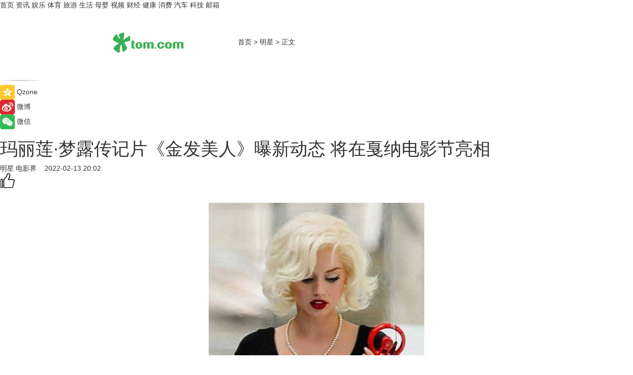

--- FILE ---
content_type: text/html
request_url: https://star.tom.com/202202/1146801710.html
body_size: 8723
content:
<!DOCTYPE html>
<html xmlns="http://www.w3.org/1999/xhtml"  lang="zh-CN" >

<!-- openCMs sreach -->
<head>
    <meta http-equiv="Content-Type" content="text/html; charset=UTF-8">
	<meta name="viewport" content="width=device-width, initial-scale=1.0">
    <meta http-equiv="X-UA-Compatible" content="IE=edge,chrome=1" >
	<meta name="referrer" content="unsafe-url" />
	<meta name="robots" content="index, follow">
   
    <title>玛丽莲·梦露传记片《金发美人》曝新动态 将在戛纳电影节亮相_TOM明星</title><meta name="Description" content="由网飞出品，安德鲁·多米尼克所执导的玛丽莲·梦露的传记片《金发美人》日前曝光了新动态。据悉，这部从2019年就开始制作的影片，终于完成了后期制作和剪辑工作。">
        <meta name="keywords" content="玛丽莲·梦露,传记片,金发美人,新动态,戛纳电影节,影片,后期制作,剪辑工作">
        <meta name="Imageurl" content="https://imgs.tom.com/ent/202202/1146801710/THUMBNAILcc5807b819394579.jpg">
        <meta property="og:type" content="article"/>
        <meta property="og:title" content="玛丽莲·梦露传记片《金发美人》曝新动态 将在戛纳电影节亮相"/>
        <meta property="og:description" content="由网飞出品，安德鲁·多米尼克所执导的玛丽莲·梦露的传记片《金发美人》日前曝光了新动态。据悉，这部从2019年就开始制作的影片，终于完成了后期制作和剪辑工作。"/>
        <meta property="og:image" content="https://imgs.tom.com/ent/202202/1146801710/THUMBNAILcc5807b819394579.jpg"/>
        <meta property="og:url" content="https://star.tom.com/202202/1146801710.html"/>
        <meta property="og:release_date" content="2022-02-13 20:02"/>
    <link rel="canonical" href="https://star.tom.com/202202/1146801710.html"/>
	<meta name="applicable-device" content="pc,mobile">
	
    <!--加载图标-->
	   	 <link href="https://www.tom.com/system/modules/my.opencms.news/resources/tom/bootstrap/css/bootstrap.min.css" rel="stylesheet" type="text/css">
   	  <link href="//www.tom.com/system/modules/my.opencms.news/resources/pc/css/newcontent_auto3.css?v=5" rel="stylesheet" type="text/css">
   
	
</head>
<body>
<input  type="hidden"  value ="0" id="sltop"/>
<input  type="hidden"  value ="1193" id="jsonid"/>
<input  type="hidden"  value="/gossip/" id="category">
<div class="index_nav">
   <div class="index_nav_child">
<div class="index_nav_left">
<a href="//www.tom.com" title="TOM首页" id="shouye">首页</a>
<a href="//news.tom.com" title="TOM资讯" id="news">资讯</a>
<!--
<a href="//lookin.tom.com/" title="LOOKin" id="LOOKin">LOOKin</a>
-->
<a href="//ent.tom.com" title="TOM娱乐" id="ent" >娱乐</a>
<a href="//sports.tom.com" title="TOM体育" id="sports">体育</a>
<!--<a href="//star.tom.com" title="TOM明星" id="gossip">明星</a>-->
<!--<a href="//fashion.tom.com" title="TOM时尚" id="fashion">时尚</a>-->
<a href="//travel.tom.com" id="travel" title="TOM旅游">旅游</a>
<a href="//life.tom.com" title="TOM生活" id="life">生活</a>
<a href="//baby.tom.com" title="TOM母婴" id="baby">母婴</a>
<!--<a href="//marketing.tom.com" title="TOM营销" id="marketing">营销</a>-->
<!--<a href="//vip.tom.com" title="TOM邮箱" id="mail" target="_blank">邮箱</a>-->
<!--<a href="//biz.tom.com" id="biz" title="TOM商业">商业</a>-->
<a href="//v.tom.com" id="tv" target="_blank" title="TOM视频">视频</a>
<a href="//finance.tom.com" id="finance" title="TOM财经">财经</a>
<a href="//health.tom.com" id="health" title="TOM健康">健康</a>
<!--
<a href="//joke.tom.com" id="joke" title="TOM段子">段子</a>
-->
<a href="//xiaofei.tom.com" title="TOM消费" id="xiaofei">消费</a>
<a href="//car.tom.com" title="TOM汽车" id="car">汽车</a>
<!--<a href="//www.ule.com" title="TOM购物" target="_blank">购物</a>-->
<a href="//tech.tom.com" title="TOM科技" id="tech">科技</a>
<a href="//vip.tom.com/" title="TOM邮箱" target="_blank" id="vipmail">邮箱</a>
</div>
</div>
</div>
<div class="content_nav" id="content_nav">
    <div class="content_nav_box">
        <!--二维码-->
        <div id="qrcode" style="width:200px;height:200px;position:fixed;left:50%;top:50%; display:none;margin-left:-100px;margin-top:-100px;">aaa</div>
        <a class="back_arrow" id="back_arrow" href="javascript:history.back(-1)"><img src="https://www.tom.com/system/modules/my.opencms.news/resources/pc/pic/back_arow.png" alt></a>
        <a class="back_hot" id="back_hot" href="javascript:history.back(-1)"><img src="https://www.tom.com/system/modules/my.opencms.news/resources/pc/pic/tom_back.png" alt></a>
        <span class="tom_pc_logo"  href="https://www.tom.com"><img src="https://www.tom.com/system/modules/my.opencms.news/resources/pc/pic/tom_pc_logo.png" alt="logo"></span>
        <span class="tom_com_logo"><a href="https://www.tom.com/index2.html"> <img src="https://www.tom.com/system/modules/my.opencms.news/resources/tom/tomLogo1.png" alt="logo" ></a></span>
        <img class="tom_share" data-toggle="modal" data-target=".bs-example-modal-lg" src="//www.tom.com/system/modules/my.opencms.news/resources/pc/pic/tom_share.png" style="display: none;" alt>
		<a class="nav_left01" href="https://www.tom.com" title="网站首页" target="_blank">首页</a>
		<span class="nav_left01">&gt</span>
        <a class="nav_left01" href="https://star.tom.com" title="TOM明星" target="_blank">明星</a>
        <span class="nav_left01">&gt</span>
        <span class="nav_left01">正文</span>
        <span class="share_btn" name="sharebtn"  id="sharebtn" onclick="shareopen()"><img src="//www.tom.com/system/modules/my.opencms.news/resources/pc/pic/share_btn.png" alt></span>
        <div class="right_search_box" style="display:none;">
            <input value="">
            <span class="search_box_btn"><img src="//www.tom.com/system/modules/my.opencms.news/resources/pc/pic/search_btn_icon.png" alt></span>
        </div>
    </div>
</div>
<div class="wxAlert" style="display:none;z-index:9999;padding: 15px;border-radius: 3px; width:240px;height:67px;background:rgba(19,23,31,0.8);position:fixed;top:50%;left:50%;margin-top:-33.5px;margin-left:-120px;font-size:13px;color:#fff;">
    <img style="width:10px;height:9.5px;position:absolute;top:5px;right:5px;" src="https://www.tom.com/system/modules/my.opencms.news/resources/pc/pic/wx_close.png" alt>
    点击下方菜单栏  “ <img src="https://www.tom.com/system/modules/my.opencms.news/resources/shareios3.png" class="sharicoimg"  style="width: 27px; height: 27px;vertical-align: middle;" alt> ” 选择 “分享”， 把好文章分享出去!
</div>


<!-- 微信提示 -->
<div class="modal fade " id="wxmyModal" tabindex="-1" role="dialog" aria-labelledby="wxmyModalLabel" aria-hidden="true" >
    <div class="modal-dialog" >
        <img src="https://www.tom.com/system/modules/my.opencms.news/resources/shareios2.png" style="right: 0; float: right; width: 94px;margin-top:30px; margin-right:18px" alt>

        <div class="modal-content amodal-content" style="top: 250px; border:0px; width: 240px;height: 86px;left: 50%; margin-top: -33.5px;margin-left: -120px;font-size: 15px;color: rgb(255, 255, 255);background:rgba(19,23,31,0.8);padding: 4px;box-sizing: content-box;" >
            <button type="button" class="close closea" data-dismiss="modal" aria-hidden="true"  style="color: #fff;font-weight: normal; opacity: 1;">
                &times;
            </button>

            <div class="modal-body" style="padding-top:25px; text-align: center;">
                请点击右上角选择分享，把好文章分享出去
            </div>

        </div>
    </div>
</div>
<!--分享模态框-->
<div class="modal tomShare_modal fade bs-example-modal-lg tomShare_modalbs" tabindex="-1" role="dialog" aria-labelledby="myLargeModalLabel">
    <div style="margin:0;" class="modal-dialog modal-lg" role="document">
        <div class="modal-content">
            <div style="font-size:12px;" class="row text-center tomShare_modalbshe">
                <div data-dismiss="modal" class="col-xs-3"  id="pyq">
                    <img src="https://www.tom.com/system/modules/my.opencms.news/resources/pc/pic/tom_pyq.png" alt>
                    <div style="margin-top: 6px;" class="row">
                        <div class="col-xs-12">朋友圈</div>
                    </div>
                </div>
                <div data-dismiss="modal" class="col-xs-3"  id="wx">
                    <img  src="https://www.tom.com/system/modules/my.opencms.news/resources/pc/pic/tom_wechat.png" alt>
                    <div style="margin-top: 6px;" class="row">
                        <div class="col-xs-12">微信好友</div>
                    </div>
                </div>
                <div data-dismiss="modal" class="col-xs-3" id="qzone" onclick="shareToQzone()">
                    <img  src="//www.tom.com/system/modules/my.opencms.news/resources/pc/pic/tom_space.png" alt >
                    <div style="margin-top: 6px;" class="row">
                        <div class="col-xs-12">QQ空间</div>
                    </div>
                </div>
                <div data-dismiss="modal" class="col-xs-3" id="qq" onclick="shareToQQ()">
                    <img  src="https://www.tom.com/system/modules/my.opencms.news/resources/pc/pic/tom_qq1.png" alt>
                    <div style="margin-top: 6px;" class="row">
                        <div class="col-xs-12">QQ</div>
                    </div>
                </div>
            </div>
            <div style="" class="row">
                <div data-dismiss="modal" style="" class="col-xs-12 text-center tomShare_modalfb">
                    取消
                </div>
            </div>
        </div>
    </div>
</div>
<!--文章内容部分-->
<div class="content_body_box">
    <div class="content_body_left" id="content_body_left">
        <div class="scan_box">
            <div class="scan_box_text"></div>
            <div class="scan_box_img" id="scan_box_img"></div>
        </div>
        <div class="left_line"><img src="https://www.tom.com/system/modules/my.opencms.news/resources/pc/pic/left_line.png" alt></div>
        <div class="kongjian_share">
            <span class="kongjian_share_img"><img src="https://www.tom.com/system/modules/my.opencms.news/resources/pc/pic/kongjian_share.png" alt></span>
            <span class="kongjian_share_text">Qzone</span>
        </div>
        <div class="weibo_share">
            <span class="weibo_share_img"><img src="https://www.tom.com/system/modules/my.opencms.news/resources/pc/pic/weibo_share.png" alt></span>
            <span class="weibo_share_text">微博</span>
        </div>
        <div class="weixin_share">
            <span class="weixin_share_img"><img src="https://www.tom.com/system/modules/my.opencms.news/resources/pc/pic/weixin_share.png" alt></span>
            <span class="weixin_share_text">微信</span>
            <span class="weixin_share_scan" id="weixin_share_scan">
				</span>
        </div>
    </div>
    <div class="content_body_center" id="content_body_center">
        <div class="content_news_box">
            <h1 class="news_box_title news_box_title1">玛丽莲·梦露传记片《金发美人》曝新动态 将在戛纳电影节亮相</h1>

                <!-- 写下想法弹出框 -->
                <div id="alert_share" style="display:none;border-color:rgba(66,66,66,0.1);background-color:#fff;box-shadow: 4px 7px 9px -8px rgb(66,66,66);color:#000000;" class="alert alert-success alert-dismissable fade in">
                    <button style="top: -13px;right: -26px;outline: 0;" type="button" class="close" aria-hidden="true">
                        &times;
                    </button>
                    <img style="width:14px;height:14px;" src="https://www.tom.com/system/modules/my.opencms.news/resources/pc/pic/tom_check.png" alt >
                    <strong>为推荐给更多人</strong>
                    <strong data-toggle="modal"  class="setdata" data-target=".bs-example-modal-lg" style="color:#31ba52;" >分享写下你的想法></strong>
                </div>
				
				  
				<div class="news_box_inforlinre">
				<div class="news_box_inforlinreab"></div>
                <div class="news_box_infor">
				<span class="formtag">明星</span>
				 <span class="infor_from infor_froma">

								<a class="infor_from_a" href="/sourcelink.html?linkfrom=https://www.dianyingjie.com/"  target="_blank"            rel="nofollow">
											电影界  &nbsp;&nbsp;</a>
									</span>
						<span class="infor_time">
							2022-02-13 20:02</span>
                   
                    <!--点赞新样式-->
                     	<div class="tom_fabulous tom_fabulousa">
                        <div class="tom_fabulousdiv" id="m_like">
                            <img class="tom_fabulousimg" src="https://www.tom.com/system/modules/my.opencms.news/resources/tom/phone_noclick.png" alt ><span class="tom_fabulousspan" id="num"></span>
                        </div>

                    </div>
                </div>
                <div class="news_box_text">
                    <html>
 <head></head>
 <body>
  <p>&nbsp;</p> 
  <center>
   <img style="/*width: 115.4mm;" title="" src="https://imgs.tom.com/ent/202202/1146801710/CONTENTcc5807b819394579.jpg" alt="玛丽莲·梦露传记片《金发美人》曝新动态 将在戛纳电影节亮相" align="" border="0">
  </center> 
  <p style="text-align: center;">玛丽莲·梦露的传记片《金发美人》有望在戛纳亮相</p> 
  <p>由网飞出品，安德鲁·多米尼克所执导的玛丽莲·梦露的传记片《金发美人》日前曝光了新动态。据悉，这部从2019年就开始制作的影片，终于完成了后期制作和剪辑工作。</p> 
  <p>在网飞的计划中，《金发美人》将会进行院线放映，并参与到颁奖季的角逐中。目前，网飞并没有为影片确定上映时间表，但多米尼克透露，影片有望亮相今年5月的戛纳电影节，做非竞赛放映。</p> 
  <p>而关于大尺度的画面，安德鲁·多米尼克进行了否认，但确认该片中有一场梦露受侵犯的戏份。而这一情节，并不是安德鲁·多米尼克的原创，而是从乔伊斯·卡罗尔·奥茨的同名传记小说中保留下来的。该传记最大的特色就是模仿梦露的语气，以回忆录的形式撰写。</p> 
  <p>关于影片主演安娜·德·阿玛斯古巴口音的问题，安德鲁·多米尼克解释称，他在后期做了一些工作让阿玛斯的口音听起来更像美国人。</p> 
  <p>&nbsp;</p>
 </body>
</html><!--增加原创提示-->
					<span id="adright" style="color: #ffffff;display:none">0</span>
                </div>
				</div>
				<div class="news_box_banner_pc1" style="margin-top: 10px;margin-bottom: 20px;">
					<a class="a_img_border" href="//game.tom.com?pop=1"  rel="nofollow"  ><img src="https://www.tom.com/system/modules/my.opencms.news/resources/pc/pic/banner/tem_pc1.jpg" alt/>
					<div class="guanggao">
						广告
					</div>
					</a>
				</div>
				
                <div class="news_box_operation">
				  <div class="news_box_report news_box_reporta"><a href="https://www.tom.com/partner/jubao.html" target="_blank" rel="nofollow">举报</a></div>
					 	<span class="infor_author">责任编辑：
							吉熟</span>
                  
                    <div style="margin-top: 50px;text-align: center;">
                        <div style="display: inline-block;" id="pc_like">
                            <img src="https://www.tom.com/system/modules/my.opencms.news/resources/pc/pic/pc_noclick.png"   alt >
                            <p style="margin-top: 10px;" id="num"></p>
                        </div>
                    </div>
                </div>
				  <div class="news_box_operation_mhead" >
				  
				  </div>
                <div class="news_box_operation_m" style="text-align:right;font-size:13px;color:#666666;margin-bottom:20px;">
                    责任编辑：
                    吉熟<!--<div style="margin-top: 40px;text-align: center;">
                        <div style="display: inline-block; border: 1px solid #c5c5c5; border-radius: 51px; padding: 5px; min-width: 134px; font-size: 16px; cursor: pointer; color: #4f5054;" id="m_like">
                            <img style="vertical-align: middle;width: 20px;" src="//www.tom.com/system/modules/my.opencms.news/resources/tom/phone_noclick.png"><span style="margin-top: 10px;vertical-align: middle;padding-left: 5px;" id="num">赞</span>
                        </div>

                    </div>-->

                </div>
            <!-- app分享-->
            <div class="news_box_share" id="news_box_share">
                <div id="sharetxt" class="share_title" >
                    <span>————</span>&nbsp;&nbsp;&nbsp;&nbsp;分享到&nbsp;&nbsp;&nbsp;&nbsp;<span>————</span>
                </div>
                <div id="sharebtn4" class="contect_share">
                    <div class="share_platform">
                        <div class="share_weixin"><a id="wx" onclick="shareToWx()">
                            <div><img src="https://www.tom.com/system/modules/my.opencms.news/resources/pc/pic/weixin3.png"></div>
                            <div class="share_text">微信好友</div>
                        </a>
                        </div>
                        <div class="share_quan"><a id="pyq" onclick="shareToWxpyq()">
                            <div><img src="https://www.tom.com/system/modules/my.opencms.news/resources/pc/pic/quan3.png"></div>
                            <div class="share_text">朋友圈</div>
                        </a>
                        </div>
                        <div class="share_qq"><a id="qq" onclick="shareToQQ()">
                            <div><img src="https://www.tom.com/system/modules/my.opencms.news/resources/pc/pic/QQ3.png"></div>
                            <div class="share_text">QQ好友</div>
                        </a>
                        </div>
                        <div class="share_kongjian"><a id="qzone" onclick="shareToQzone()">
                            <div><img src="https://www.tom.com/system/modules/my.opencms.news/resources/pc/pic/kongjian3.png"></div>
                            <div class="share_text">QQ空间</div>
                        </a>
                        </div>
                        <script id="app" type="text/javascript"></script>
                    </div>
                </div>
            </div>
            <div class="news_box_banner_pc"></div>
        </div>
		
		  <div class="news_box_banner_phone">
       
    </div>
		
			
		<div class="shoujiline"></div>
		<div class="shouji">
			<div class="pic_news_title">
				<span class="mrelation_titlespanicom">&nbsp;</span>
				<span class="mrelation_titlespan">相关推荐</span>
			</div>
			<div class='three_image_news'>        <a href='//ent.tom.com/202511/1192474479.html'>            <div class='news_title'>2025年金鸡百花电影节“AI电影之夜”圆满落幕 携手智绘电影产业新图景</div>            <div class='news_pic3'>                <img class='pic1' src='https://imgs.tom.com/ent/202511/1192474479/THUMBNAIL5da8a7eca2aae054.jpg' alt='2025年金鸡百花电影节“AI电影之夜”圆满落幕 携手智绘电影产业新图景'>                <img class='pic2' src='https://imgs.tom.com/ent/202511/1192474479/THUMBNAIL32712b86f57a95d3.jpg' alt='2025年金鸡百花电影节“AI电影之夜”圆满落幕 携手智绘电影产业新图景'>                <img class='pic2' src='https://imgs.tom.com/ent/202511/1192474479/THUMBNAIL7e1d4be61755b0a3.jpg' alt='2025年金鸡百花电影节“AI电影之夜”圆满落幕 携手智绘电影产业新图景'>            </div>        </a>        <div class='news_infor'>            <div class='source'>                <span>奇偶记娱乐</span>            </div>            <span class='push_time'>11-17 15:25</span>        </div>    </div><div class='three_image_news'>        <a href='//ent.tom.com/202511/1382007840.html'>            <div class='news_title'>雕塑艺术家任哲参加2025金鸡百花电影节“香港之夜”主题活动</div>            <div class='news_pic3'>                <img class='pic1' src='https://imgs.tom.com/ent/202511/1382007840/THUMBNAIL8be4831796610487.jpg' alt='雕塑艺术家任哲参加2025金鸡百花电影节“香港之夜”主题活动'>                <img class='pic2' src='https://imgs.tom.com/ent/202511/1382007840/THUMBNAIL9d0e3612b3aab0b4.jpg' alt='雕塑艺术家任哲参加2025金鸡百花电影节“香港之夜”主题活动'>                <img class='pic2' src='https://imgs.tom.com/ent/202511/1382007840/THUMBNAILc62dd32e589e291e.jpg' alt='雕塑艺术家任哲参加2025金鸡百花电影节“香港之夜”主题活动'>            </div>        </a>        <div class='news_infor'>            <div class='source'>                <span>e线资讯</span>            </div>            <span class='push_time'>11-19 17:49</span>        </div>    </div><div class='three_image_news'>        <a href='//ent.tom.com/202511/1880012134.html'>            <div class='news_title'>第五届亚洲国际青年电影节落幕，演员胡悦凭《想被你看见》双丰收实力与积淀铸就荣耀</div>            <div class='news_pic3'>                <img class='pic1' src='https://imgs.tom.com/ent/202511/1880012134/THUMBNAIL5ba73333881d0706.jpeg' alt='第五届亚洲国际青年电影节落幕，演员胡悦凭《想被你看见》双丰收实力与积淀铸就荣耀'>                <img class='pic2' src='https://imgs.tom.com/ent/202511/1880012134/THUMBNAIL02a3f4539d58aed2.jpeg' alt='第五届亚洲国际青年电影节落幕，演员胡悦凭《想被你看见》双丰收实力与积淀铸就荣耀'>                <img class='pic2' src='https://imgs.tom.com/ent/202511/1880012134/THUMBNAIL5ab9437dc7b31b38.jpeg' alt='第五届亚洲国际青年电影节落幕，演员胡悦凭《想被你看见》双丰收实力与积淀铸就荣耀'>            </div>        </a>        <div class='news_infor'>            <div class='source'>                <span>南方娱乐网</span>            </div>            <span class='push_time'>11-25 13:56</span>        </div>    </div><div class='three_image_news'>        <a href='//ent.tom.com/202511/1032208301.html'>            <div class='news_title'>金鸡电影节闭幕影片《马腾你别走》首次放映 好评如潮笑泪齐飞2025见</div>            <div class='news_pic3'>                <img class='pic1' src='https://imgs.tom.com/ent/202511/1032208301/THUMBNAILb2ea8f3d8ba7bb97.jpg' alt='金鸡电影节闭幕影片《马腾你别走》首次放映 好评如潮笑泪齐飞2025见'>                <img class='pic2' src='https://imgs.tom.com/ent/202511/1032208301/THUMBNAILfbcb0c15be0e9d91.jpg' alt='金鸡电影节闭幕影片《马腾你别走》首次放映 好评如潮笑泪齐飞2025见'>                <img class='pic2' src='https://imgs.tom.com/ent/202511/1032208301/THUMBNAIL2f58b8375f757813.jpg' alt='金鸡电影节闭幕影片《马腾你别走》首次放映 好评如潮笑泪齐飞2025见'>            </div>        </a>        <div class='news_infor'>            <div class='source'>                <span>奇偶记娱乐</span>            </div>            <span class='push_time'>11-15 19:18</span>        </div>    </div><div class='three_image_news'>        <a href='//ent.tom.com/202511/1626203286.html'>            <div class='news_title'>导演邢新彦带大学生斩获金鸡奖！让00后青年共圆电影梦</div>            <div class='news_pic3'>                <img class='pic1' src='https://imgs.tom.com/ent/202511/1626203286/THUMBNAIL2aa19e9991b91cfd.jpg' alt='导演邢新彦带大学生斩获金鸡奖！让00后青年共圆电影梦'>                <img class='pic2' src='https://imgs.tom.com/ent/202511/1626203286/THUMBNAIL6c2e3ac65086fd12.jpg' alt='导演邢新彦带大学生斩获金鸡奖！让00后青年共圆电影梦'>                <img class='pic2' src='https://imgs.tom.com/ent/202511/1626203286/THUMBNAIL30eb40cedf4263e9.jpg' alt='导演邢新彦带大学生斩获金鸡奖！让00后青年共圆电影梦'>            </div>        </a>        <div class='news_infor'>            <div class='source'>                <span>南方娱乐网</span>            </div>            <span class='push_time'>11-22 22:30</span>        </div>    </div></div>
		
		<div class="recommend_text">
		      <div class="relation_title" id="list-container">
		          <span style=""  class="relation_titlespanico">&nbsp;</span>
		          <span style="" class="relation_titlespan">热点精选</span>
		      </div>
		   <div class='item-container item-none item-noneb'><div class='divh4'><a target='_blank' href='//travel.tom.com/202511/4121483308.html'>哈尔滨冰雪婚礼背后的四季沐歌空气能，正在向下扎根、向上生长</a></div><ul><li class='item-center'><a class='a_img_border' target='_blank' href='//travel.tom.com/202511/4121483308.html'><img class='item-img' src='https://imgs.tom.com/whyz/202511/4121483308/THUMBNAILfb634627120ea20f.jpg' alt='哈尔滨冰雪婚礼背后的四季沐歌空气能，正在向下扎根、向上生长'></a></li><li class='item-center'><a class='a_img_border' target='_blank' href='//travel.tom.com/202511/4121483308.html'><img class='item-img' src='https://imgs.tom.com/whyz/202511/4121483308/THUMBNAILb95df07b67504df3.jpg' alt='哈尔滨冰雪婚礼背后的四季沐歌空气能，正在向下扎根、向上生长'></a></li><li class='item-center'><a class='a_img_border' target='_blank' href='//travel.tom.com/202511/4121483308.html'><img class='item-img' src='https://imgs.tom.com/whyz/202511/4121483308/THUMBNAILc34f98e63eb5781e.jpg' alt='哈尔滨冰雪婚礼背后的四季沐歌空气能，正在向下扎根、向上生长'></a></li></ul><div class='item-bottom'><p class='soddd'><a href=http://www.tom.com target='_blank' rel='nofollow' class='source_text'>TOM</a><span class='publish-time publish-timepc'>2025-11-27 21:11</span><span class='publish-time publish-timemb'>11-27 21:11</span></p></div></div><div class='item-container item-none item-noned'><ul class='tem-nonere'><li class='item-left'><a  class='a_img_border'  target='_blank' href='//news.tom.com/202511/4121661149.html'><img class='item-img' src='https://imgs.tom.com/whyz/202511/4121661149/THUMBNAIL97cbccd2e2399a3f.jpg' alt='鸿蒙星光盛典先导片《在一起》背后，是开源鸿蒙连接万物的数字“同心圆”'></a></li><li class='item-right'><div class='divh4'><a target='_blank' href='//news.tom.com/202511/4121661149.html'>鸿蒙星光盛典先导片《在一起》背后，是开源鸿蒙连接万物的数字“同心圆”</a></div><p class='soddd'><a href=http://www.tom.com target='_blank' rel='nofollow' class='source_text'>TOM</a><span class='publish-time publish-timepc'>2025-11-27 21:10</span><span class='publish-time publish-timemb'>11-27 21:10</span></p></li></ul></div><div class='item-container item-none item-noneb'><div class='divh4'><a target='_blank' href='//news.tom.com/202511/4120895125.html'>科技相伴，悦享银龄——梦社区银龄数字素养焕新行动成果展示活动温暖落幕！</a></div><ul><li class='item-center'><a class='a_img_border' target='_blank' href='//news.tom.com/202511/4120895125.html'><img class='item-img' src='https://imgs.tom.com/whyz/202511/4120895125/THUMBNAIL4580332dde1e0f47.jpg' alt='科技相伴，悦享银龄——梦社区银龄数字素养焕新行动成果展示活动温暖落幕！'></a></li><li class='item-center'><a class='a_img_border' target='_blank' href='//news.tom.com/202511/4120895125.html'><img class='item-img' src='https://imgs.tom.com/whyz/202511/4120895125/THUMBNAIL977496c8fff1e757.jpg' alt='科技相伴，悦享银龄——梦社区银龄数字素养焕新行动成果展示活动温暖落幕！'></a></li><li class='item-center'><a class='a_img_border' target='_blank' href='//news.tom.com/202511/4120895125.html'><img class='item-img' src='https://imgs.tom.com/whyz/202511/4120895125/THUMBNAILce73a47a92d21c19.jpg' alt='科技相伴，悦享银龄——梦社区银龄数字素养焕新行动成果展示活动温暖落幕！'></a></li></ul><div class='item-bottom'><p class='soddd'><a href=http://www.tom.com target='_blank' rel='nofollow' class='source_text'>TOM</a><span class='publish-time publish-timepc'>2025-11-27 21:09</span><span class='publish-time publish-timemb'>11-27 21:09</span></p></div></div><div class='item-container item-none item-noneb'><div class='divh4'><a target='_blank' href='//news.tom.com/202511/4119384033.html'>无糖的奶粉中老年选哪款？这几款覆盖不同健康需求</a></div><ul><li class='item-center'><a class='a_img_border' target='_blank' href='//news.tom.com/202511/4119384033.html'><img class='item-img' src='https://imgs.tom.com/whyz/202511/4119384033/THUMBNAIL6da819747f762967.jpg' alt='无糖的奶粉中老年选哪款？这几款覆盖不同健康需求'></a></li><li class='item-center'><a class='a_img_border' target='_blank' href='//news.tom.com/202511/4119384033.html'><img class='item-img' src='https://imgs.tom.com/whyz/202511/4119384033/THUMBNAIL28d594b975890997.jpg' alt='无糖的奶粉中老年选哪款？这几款覆盖不同健康需求'></a></li><li class='item-center'><a class='a_img_border' target='_blank' href='//news.tom.com/202511/4119384033.html'><img class='item-img' src='https://imgs.tom.com/whyz/202511/4119384033/THUMBNAILa6047b4610601777.jpg' alt='无糖的奶粉中老年选哪款？这几款覆盖不同健康需求'></a></li></ul><div class='item-bottom'><p class='soddd'><a href=http://www.tom.com target='_blank' rel='nofollow' class='source_text'>TOM</a><span class='publish-time publish-timepc'>2025-11-27 21:06</span><span class='publish-time publish-timemb'>11-27 21:06</span></p></div></div><div class='item-container item-none item-noneb'><div class='divh4'><a target='_blank' href='//tech.tom.com/202511/4117275377.html'>华为小艺亮相央视总台《2025科创大会》，打造Agent时代人机交互新范式 </a></div><ul><li class='item-center'><a class='a_img_border' target='_blank' href='//tech.tom.com/202511/4117275377.html'><img class='item-img' src='https://imgs.tom.com/whyz/202511/4117275377/THUMBNAIL8724590bd89ca12a.jpeg' alt='华为小艺亮相央视总台《2025科创大会》，打造Agent时代人机交互新范式 '></a></li><li class='item-center'><a class='a_img_border' target='_blank' href='//tech.tom.com/202511/4117275377.html'><img class='item-img' src='https://imgs.tom.com/whyz/202511/4117275377/THUMBNAIL1de55e58c62b343e.jpeg' alt='华为小艺亮相央视总台《2025科创大会》，打造Agent时代人机交互新范式 '></a></li><li class='item-center'><a class='a_img_border' target='_blank' href='//tech.tom.com/202511/4117275377.html'><img class='item-img' src='https://imgs.tom.com/whyz/202511/4117275377/THUMBNAILda5791045ddbbeef.jpeg' alt='华为小艺亮相央视总台《2025科创大会》，打造Agent时代人机交互新范式 '></a></li></ul><div class='item-bottom'><p class='soddd'><a href=http://www.tom.com target='_blank' rel='nofollow' class='source_text'>TOM</a><span class='publish-time publish-timepc'>2025-11-27 18:09</span><span class='publish-time publish-timemb'>11-27 18:09</span></p></div></div><div class='item-container item-none item-noneb'><div class='divh4'><a target='_blank' href='//news.tom.com/202511/4116262044.html'>从优品推荐到要点总结，揭秘婴幼儿奶粉哪家好 </a></div><ul><li class='item-center'><a class='a_img_border' target='_blank' href='//news.tom.com/202511/4116262044.html'><img class='item-img' src='https://imgs.tom.com/whyz/202511/4116262044/THUMBNAILcce9201eb3d870e8.jpg' alt='从优品推荐到要点总结，揭秘婴幼儿奶粉哪家好 '></a></li><li class='item-center'><a class='a_img_border' target='_blank' href='//news.tom.com/202511/4116262044.html'><img class='item-img' src='https://imgs.tom.com/whyz/202511/4116262044/THUMBNAILdd85bad7328b7d2d.jpg' alt='从优品推荐到要点总结，揭秘婴幼儿奶粉哪家好 '></a></li><li class='item-center'><a class='a_img_border' target='_blank' href='//news.tom.com/202511/4116262044.html'><img class='item-img' src='https://imgs.tom.com/whyz/202511/4116262044/THUMBNAIL0f7768685d39ab11.jpg' alt='从优品推荐到要点总结，揭秘婴幼儿奶粉哪家好 '></a></li></ul><div class='item-bottom'><p class='soddd'><a href=http://www.tom.com target='_blank' rel='nofollow' class='source_text'>TOM</a><span class='publish-time publish-timepc'>2025-11-27 17:53</span><span class='publish-time publish-timemb'>11-27 17:53</span></p></div></div><div class='item-container item-none item-noneb'><div class='divh4'><a target='_blank' href='//news.tom.com/202511/4116327301.html'>安科生物（上海）创新研究院揭牌，以创新体系与产业链布局赋能生物医药产业高质量发展 </a></div><ul><li class='item-center'><a class='a_img_border' target='_blank' href='//news.tom.com/202511/4116327301.html'><img class='item-img' src='https://imgs.tom.com/whyz/202511/4116327301/THUMBNAIL026f966f8bc616c3.jpg' alt='安科生物（上海）创新研究院揭牌，以创新体系与产业链布局赋能生物医药产业高质量发展 '></a></li><li class='item-center'><a class='a_img_border' target='_blank' href='//news.tom.com/202511/4116327301.html'><img class='item-img' src='https://imgs.tom.com/whyz/202511/4116327301/THUMBNAIL1a7ff49ff392b9fa.jpg' alt='安科生物（上海）创新研究院揭牌，以创新体系与产业链布局赋能生物医药产业高质量发展 '></a></li><li class='item-center'><a class='a_img_border' target='_blank' href='//news.tom.com/202511/4116327301.html'><img class='item-img' src='https://imgs.tom.com/whyz/202511/4116327301/THUMBNAILcfdd0ef982da5d76.jpg' alt='安科生物（上海）创新研究院揭牌，以创新体系与产业链布局赋能生物医药产业高质量发展 '></a></li></ul><div class='item-bottom'><p class='soddd'><a href=http://www.tom.com target='_blank' rel='nofollow' class='source_text'>TOM</a><span class='publish-time publish-timepc'>2025-11-27 17:52</span><span class='publish-time publish-timemb'>11-27 17:52</span></p></div></div><div class='item-container item-none item-noneb'><div class='divh4'><a target='_blank' href='//news.tom.com/202511/4115585464.html'>家居卖场里买名车？红星美凯龙西安至尊Mall玩转“车居一体” </a></div><ul><li class='item-center'><a class='a_img_border' target='_blank' href='//news.tom.com/202511/4115585464.html'><img class='item-img' src='https://imgs.tom.com/whyz/202511/4115585464/THUMBNAILf2e9030607d161e6.jpg' alt='家居卖场里买名车？红星美凯龙西安至尊Mall玩转“车居一体” '></a></li><li class='item-center'><a class='a_img_border' target='_blank' href='//news.tom.com/202511/4115585464.html'><img class='item-img' src='https://imgs.tom.com/whyz/202511/4115585464/THUMBNAIL7aecd7049edda737.jpg' alt='家居卖场里买名车？红星美凯龙西安至尊Mall玩转“车居一体” '></a></li><li class='item-center'><a class='a_img_border' target='_blank' href='//news.tom.com/202511/4115585464.html'><img class='item-img' src='https://imgs.tom.com/whyz/202511/4115585464/THUMBNAIL6e4e2c86dc7d6166.jpg' alt='家居卖场里买名车？红星美凯龙西安至尊Mall玩转“车居一体” '></a></li></ul><div class='item-bottom'><p class='soddd'><a href=http://www.tom.com target='_blank' rel='nofollow' class='source_text'>TOM</a><span class='publish-time publish-timepc'>2025-11-27 17:38</span><span class='publish-time publish-timemb'>11-27 17:38</span></p></div></div></div> 
		   <div class="newdixian">
        人家也是有底线的啦~
    </div>
		
    </div>

  
  
   
  
  
    <div class="content_body_right" id="content_body_right">
		 <div class="body_right_banner" id="body_right_banner"><div class="guanggao" style="display:none">广告</div>
        </div>
	
        <div class="recommend_pic_news" id="recommend_pic_news">
            <div class="pic_news_title">相关推荐</div>

            <div class='pic_news01'><a href='//ent.tom.com/202511/1192474479.html' target='_blank' title='2025年金鸡百花电影节“AI电影之夜”圆满落幕 携手智绘电影产业新图景'><img src='https://imgs.tom.com/ent/202511/1192474479/THUMBNAIL5da8a7eca2aae054.jpg' width='270' height='152' alt><p class='pic_news01_title'>2025年金鸡百花电影节“AI电影之夜”圆满落幕 携手智绘电影产业新图景</p></a></div><div class='friend_line'></div><div class='pic_news01'><a href='//ent.tom.com/202511/1382007840.html' target='_blank' title='雕塑艺术家任哲参加2025金鸡百花电影节“香港之夜”主题活动'><img src='https://imgs.tom.com/ent/202511/1382007840/THUMBNAIL8be4831796610487.jpg' width='270' height='152' alt><p class='pic_news01_title'>雕塑艺术家任哲参加2025金鸡百花电影节“香港之夜”主题活动</p></a></div><div class='friend_line'></div><div class='pic_news01'><a href='//ent.tom.com/202511/1880012134.html' target='_blank' title='第五届亚洲国际青年电影节落幕，演员胡悦凭《想被你看见》双丰收实力与积淀铸就荣耀'><img src='https://imgs.tom.com/ent/202511/1880012134/THUMBNAIL5ba73333881d0706.jpeg' width='270' height='152' alt><p class='pic_news01_title'>第五届亚洲国际青年电影节落幕，演员胡悦凭《想被你看见》双丰收实力与积淀铸就荣耀</p></a></div><div class='friend_line'></div><div class='pic_news01'><a href='//ent.tom.com/202511/1032208301.html' target='_blank' title='金鸡电影节闭幕影片《马腾你别走》首次放映 好评如潮笑泪齐飞2025见'><img src='https://imgs.tom.com/ent/202511/1032208301/THUMBNAILb2ea8f3d8ba7bb97.jpg' width='270' height='152' alt><p class='pic_news01_title'>金鸡电影节闭幕影片《马腾你别走》首次放映 好评如潮笑泪齐飞2025见</p></a></div><div class='friend_line'></div><div class='pic_news01'><a href='//ent.tom.com/202511/1626203286.html' target='_blank' title='导演邢新彦带大学生斩获金鸡奖！让00后青年共圆电影梦'><img src='https://imgs.tom.com/ent/202511/1626203286/THUMBNAIL2aa19e9991b91cfd.jpg' width='270' height='152' alt><p class='pic_news01_title'>导演邢新彦带大学生斩获金鸡奖！让00后青年共圆电影梦</p></a></div><div class='friend_line'></div></div>
       
         <div id="makeline"></div>
        <input type='hidden' id="markvalue"/>
        <div class="body_right_banner" id="body_right_bottom_banner"><div class="guanggao">广告</div>
        </div>
    </div>
</div>
	<span  id="back_top"></span>
	 <span class="ina_fhdb" id="ina_fhdb"><img src="//www.tom.com/system/modules/my.opencms.news/resources/tom/fhdb1.png" alt></span>

<div class="content_bottom_box">
<div class="content_bottom">
<div class="content_bottom_line"></div>
<div class="content_bottom1">
<a href="http://www.tomgroup.com/chs/" target="_blank" rel="nofollow">TOM集团</a>
<a href="//www.tom.com/partner/adserver.html" target="_blank" rel="nofollow">广告服务</a>
<a href="//www.tom.com/partner/jointom.html" target="_blank" rel="nofollow">加入TOM</a>
</div>
<div class="content_bottom2">Copyright © 2018 TOM.COM Corporation, All Rights Reserved 新飞网版权所有</div>
</div>
</div>




    <script src="//www.tom.com/system/modules/my.opencms.news/resources/tom/pc/js/jquery-3.2.1.min.js"></script> 
  <script src="//www.tom.com/system/modules/my.opencms.news/resources/pc/minjs/jquery.cookie.min.js"></script> 
      <script src="//www.tom.com/system/modules/my.opencms.news/resources/pc/js/in_content_auto_nav.js"></script>
	    <script src="//www.tom.com/system/modules/my.opencms.news/resources/pc/js/in_content_auto.js?v=9"></script>
    <script type="text/javascript" src="https://www.tom.com/system/modules/my.opencms.news/resources/pc/js/qrcode.min.js"></script>
	  <script src="https://www.tom.com/system/modules/my.opencms.news/resources/pc/minjs/get_track.min.js"></script> 
    <script src="//www.tom.com/system/modules/my.opencms.news/resources/tom/test/js/bootstrap.min.js" charset="utf-8"></script> 
	
	 
</body>
</html>
